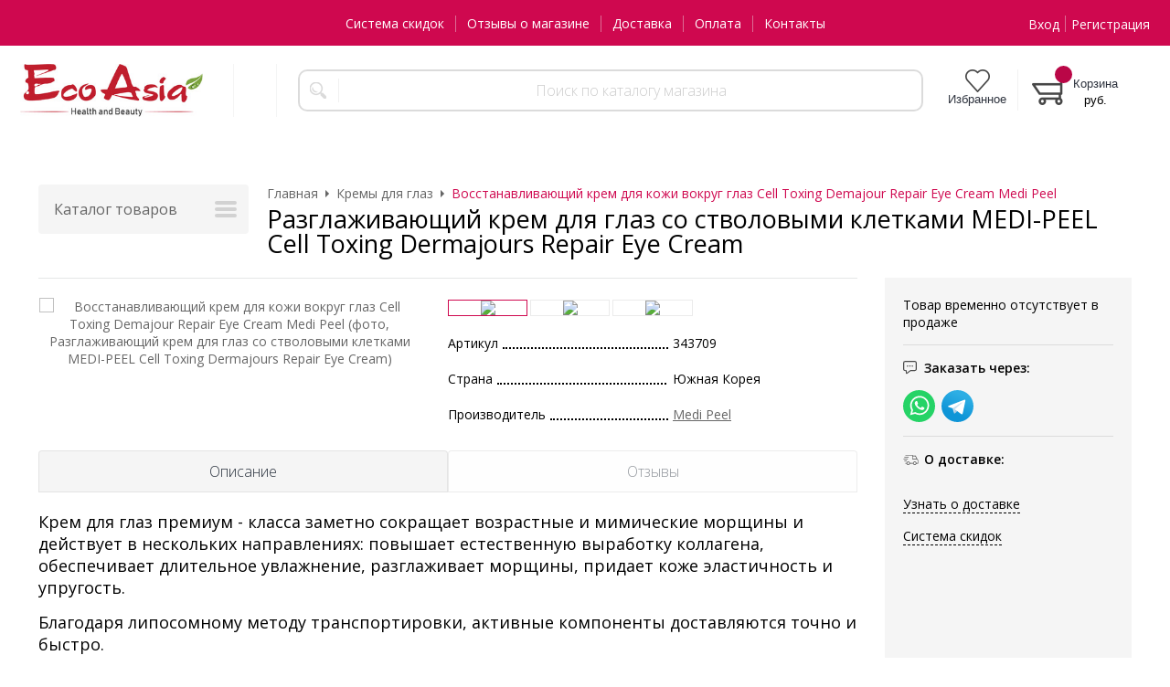

--- FILE ---
content_type: text/html; charset=WINDOWS-1251
request_url: https://www.ecoasia.ru/kosmetika-korei/dlya-kozhi-vokrug-glaz/vosstanavlivayuschiy-krem-dlya-kozhi-vokrug-glaz-cell-toxing-demajour-repair-eye-cream-3941/
body_size: 11626
content:
<!DOCTYPE html><html lang="ru" class=""><head><link rel="icon" href="/param_upload/favicon3671.ico" type="image/x-icon"><link rel="shortcut icon" href="/param_upload/favicon3671.ico" type="image/x-icon"><title>Восстанавливающий крем для кожи вокруг глаз MEDI-PEEL Cell Toxing Dermajours Repair Eye Cream</title><meta name="keywords" content=""><meta name="Description" content="Крем для глаз премиум - класса заметно сокращает возрастные и мимические морщины и действует в нескольких направлениях: повышает естественную выработку коллагена, обеспечивает длительное увлажнение, разглаживает морщины, придает коже эластичность и упругость."><meta property="og:title" content="Восстанавливающий крем для кожи вокруг глаз Cell Toxing Demajour Repair Eye Cream"><meta property="og:type" content="website"><meta property="og:description" content="2 700. Корейская косметика Medi Peel. 100% оригинал. Быстрая доставка по Москве и России. Оплата при получении."><meta property="og:url" content="https://www.ecoasia.ru/kosmetika-korei/dlya-kozhi-vokrug-glaz/vosstanavlivayuschiy-krem-dlya-kozhi-vokrug-glaz-cell-toxing-demajour-repair-eye-cream-3941/"><meta property="og:image" content="https://www.ecoasia.ru/upload/goods_pic_big/3941.jpg"><meta charset="windows-1251"><meta name="robots" content="index,follow"><link href="//static.itmatrix.ru/gift/themes/v12.07/formula/layout/css/layout.css?20260114173221" rel="stylesheet" type="text/css"><meta name="viewport" content="width=device-width, initial-scale=1, user-scalable=no"><link href="//static.itmatrix.ru/gift/themes/v12.07/formula/layout/css/layout_mobile.css?20260114173221" rel="stylesheet" type="text/css"><link href="/css/colors.css" rel="stylesheet" type="text/css"><link href="/css/custom.css?20260114173221" rel="stylesheet" type="text/css"><noscript><link href="//static.itmatrix.ru/gift/themes/v12.01/techno/css/noscript.css?20260114173221" rel="stylesheet" type="text/css"></noscript><script src="//static.itmatrix.ru/gift/themes/v12.07/js/app.js?20260114173221" charset="UTF-8"></script><meta name="wot-verification" content="97a50f0d5c828f1aaa7f"><meta name="google-site-verification" content="fAqjGTS9AHNcVjMUFalH_Hn3DsVYvMlIGiAgijBVwe8"> <script async src="https://www.googletagmanager.com/gtag/js?id=UA-59698429-1"></script><script type='text/javascript'>  
window.dataLayer = window.dataLayer || [];
  function gtag(){dataLayer.push(arguments);}
  gtag('js', new Date());
  gtag('config', 'UA-59698429-1');

<!-- Yandex.Metrika counter -->
<script type="text/javascript" >
   (function(m,e,t,r,i,k,a){m[i]=m[i]||function(){(m[i].a=m[i].a||[]).push(arguments)};
   m[i].l=1*new Date();k=e.createElement(t),a=e.getElementsByTagName(t)[0],k.async=1,k.src=r,a.parentNode.insertBefore(k,a)})
   (window, document, "script", "https://mc.yandex.ru/metrika/tag.js", "ym");

   ym(28717276, "init", {
        clickmap:true,
        trackLinks:true,
        accurateTrackBounce:true,
        ecommerce:"dataLayer"
   });
</script><noscript><div><img src="https://mc.yandex.ru/watch/28717276" style="position:absolute; left:-9999px;" alt=""></div></noscript> <script> (function(i,s,o,g,r,a,m){i['GoogleAnalyticsObject']=r;i[r]=i[r]||function(){
 (i[r].q=i[r].q||[]).push(arguments)},i[r].l=1*new Date();a=s.createElement(o),
 m=s.getElementsByTagName(o)[0];a.async=1;a.src=g;m.parentNode.insertBefore(a,m)
 })(window,document,'script','//www.google-analytics.com/analytics.js','ga');
 ga('create', 'UA-61346422-1', 'auto');
 ga('send', 'pageview');
 ga('require', 'ecommerce'); // Load the ecommerce plug-in.
 var _S2UGA = new S2UGA();
</script><script>
$( document ).ready(function() {S2UYaMetrica.prototype.init( undefined, 28717276 );});</script> <script>
!function(f,b,e,v,n,t,s){if(f.fbq)return;n=f.fbq=function(){n.callMethod?
n.callMethod.apply(n,arguments):n.queue.push(arguments)};if(!f._fbq)f._fbq=n;
n.push=n;n.loaded=!0;n.version='2.0';n.queue=[];t=b.createElement(e);t.async=!0;
t.src=v;s=b.getElementsByTagName(e)[0];s.parentNode.insertBefore(t,s)}(window,
document,'script','https://connect.facebook.net/en_US/fbevents.js');
// Insert Your Facebook Pixel ID below.
fbq('init', '1570661829901335');
fbq('track', 'PageView');
</script> <script>
var S2UOnLoadData; var S2UNewOnloadAction = true;$(document).ready(function() {$.ajax({type: "POST", url: "/cgi-bin/request.pl", data: {package: 'S2U::Frame::FO::UserDataTracker', event: 'ajax_onload_action', v: 2 },
dataType: "json", success: function(res) {S2UOnLoadData = res.data; _S2UCart.updateCartInfoOnLoad();var user = S2UOnLoadData.user_info || { authorized: 0 };if (user.authorized) {$('.header-cap-enter-text').html(user.name);$('.header-cap-toolbar__register').hide();$('.header-cap-toolbar__personal .header-cap-toolbar__divider').hide();}
}});});</script><script>
if (window.S2UCatalogGrid) {
 window.S2UCatalogGrid=function(){this.Init=function(){};};
 window.S2UGridSettings=function(){};
}
</script></head><body class="formula mobile_layout"><div style="position:absolute;clip:rect(0,0,0,0)"><svg version="1.1" xmlns="http://www.w3.org/2000/svg" xmlns:xlink="http://www.w3.org/1999/xlink"><symbol id="svg-icon-location" viewbox="0 0 92 92"><path d="M68.4,7.9C62.7,2.8,54.7,0,46,0S29.3,2.8,23.6,7.9C16.6,14.1,13,23.4,13,35c0,25.1,28.9,54.6,30.2,55.8 c0.8,0.8,1.8,1.2,2.8,1.2s2.1-0.4,2.8-1.2C50.1,89.6,79,60.1,79,35C79,23.4,75.4,14.1,68.4,7.9z M46,82.1c-2.7-3-7-8-11.2-14 C25.8,55.3,21,43.9,21,35c0-25,19.1-27,25-27c23.2,0,25,20.7,25,27C71,52.6,53.1,74.3,46,82.1z M46,17.3c-8.8,0-15.9,7.3-15.9,16.2 S37.2,49.6,46,49.6c8.8,0,15.9-7.3,15.9-16.2S54.8,17.3,46,17.3z M46,42.6c-4.9,0-8.9-4.1-8.9-9.2s4-9.2,8.9-9.2 c4.9,0,8.9,4.1,8.9,9.2S50.9,42.6,46,42.6z"></path></symbol><symbol id="svg-icon-zoom" viewbox="0 0 24 24"><path fill="transparent" stroke="currentColor" stroke-width="2" fill-rule="evenodd" d="M10 1a9 9 0 1 1-9 9 9 9 0 0 1 9-9zm13 22l-7-7"></path></symbol><symbol id="svg-icon-cross" viewbox="0 0 92 92"><path d="M70.7 64.3c1.8 1.8 1.8 4.6 0 6.4-.9.9-2 1.3-3.2 1.3-1.2 0-2.3-.4-3.2-1.3L46 52.4 27.7 70.7c-.9.9-2 1.3-3.2 1.3s-2.3-.4-3.2-1.3c-1.8-1.8-1.8-4.6 0-6.4L39.6 46 21.3 27.7c-1.8-1.8-1.8-4.6 0-6.4 1.8-1.8 4.6-1.8 6.4 0L46 39.6l18.3-18.3c1.8-1.8 4.6-1.8 6.4 0 1.8 1.8 1.8 4.6 0 6.4L52.4 46l18.3 18.3z"></path></symbol></svg></div><div class="aside-mobile-menu"><form action="/cgi-bin/dsp.pl" method="get"><div class="search__holder"><input class="search__input search__input-tips" name="search_string" placeholder="Поиск"><input class="search__submit" type="submit" value="Найти"></div><input type="hidden" value="search" name="event"><input type="hidden" value="search" name="cl"></form><ul class="catalog-menu catalog-menu_type_mobile catalog-menu_settings_position"></ul><ul class="catalog-menu articles"></ul><ul class="cap__menu"></ul><div class="aside-mobile-menu-personal"><a class="aside-mobile-menu-personal-link" href="/cgi-bin/dsp.pl?cl=register&amp;event=edit_form"><span>Личный кабинет</span></a></div></div><style> .formula .aside-mobile-menu .catalog-menu.articles {
 margin-top: -12px;
 }
</style><div class="wrapper"> <script type='text/javascript'>
(function(){ var widget_id = 'W7a2SXPB1U';var d=document;var w=window;function l(){
var s = document.createElement('script'); s.type = 'text/javascript'; s.async = true; s.src = '//code.jivosite.com/script/widget/'+widget_id; var ss = document.getElementsByTagName('script')[0]; ss.parentNode.insertBefore(s, ss);}if(d.readyState=='complete'){l();}else{if(w.attachEvent){w.attachEvent('onload',l);}else{w.addEventListener('load',l,false);}}})();</script> <header class="header js-header"><div class="header-cap"><div class="burger"><input type="checkbox" id="toggle-menu"><label for="toggle-menu"><span class="menu-icon"></span></label></div><div class="mobile-side"><ul class="toolbar"><li class="toolbar__item toolbar__favorite"><a class="toolbar__link toolbar__link--favorite" href="/cgi-bin/dsp.pl?cl=Frame::FO::Favorite&amp;event=show_favorite" title="Избранное"><span class="toolbar__title">Избранное</span><span class="toolbar__counter"></span></a></li><li class="toolbar__item toolbar__basket"><div class="basket"><a class="toolbar__link toolbar__link--basket" href="/cgi-bin/dsp.pl?cl=order&amp;event=show_basket"><div class="basket__counter"><span class="toolbar__title">Корзина</span> <span class="toolbar__counter toolbar__counter--basket basket__count">&nbsp;&nbsp;</span></div><div class="toolbar__price basket__price"><span class="basket__summ">&nbsp;&nbsp;</span> руб.</div></a></div></li></ul></div><div class="header-cap__inner container"><div class="header-cap__col header-cap__col--city"><div class="header-city hide"><span class="header-city__label">Ваш город:</span><span class="header-city__current change-current-city-kladr current-city-title"></span></div></div><div class="header-cap__col header-cap__col--menu"><ul class="header-cap__menu collapse js-menu-collapse js-cap-menu-collapse"><li class="menu__item"><a class="menu__link" href="/articles/sistema-skidok/">Система скидок</a></li><li class="menu__item"><a class="menu__link" href="https://market.yandex.ru/shop/278753/reviews">Отзывы о магазине</a></li><li class="menu__item"><a class="menu__link" href="/articles/dostavka-i-oplata/">Доставка</a></li><li class="menu__item"><a class="menu__link" href="/articles/oplata/">Оплата</a></li><li class="menu__item"><a class="menu__link" href="/articles/kontakty/">Контакты</a></li><li class="menu__item menu__item--other hidden js-menu-collapse-other"><a class="menu__link">...</a></li></ul></div><div class="header-cap__col header-cap__col--toolbar"><ul class="header-cap-toolbar"><li class="header-cap-toolbar__personal"><a class="header-cap-toolbar__link" href="/cgi-bin/dsp.pl?cl=register&amp;event=edit_form"><span class="header-cap-enter-text">Вход</span></a>&nbsp;<span class="header-cap-toolbar__divider"></span>&nbsp;<a class="header-cap-toolbar__link header-cap-toolbar__register" href="/cgi-bin/dsp.pl?cl=register&amp;event=reg_form"><span>Регистрация</span></a></li></ul></div></div></div><div class="header-body"><div class="header__bg"></div><div class="header-body__inner container"><div class="header-body__col header-body__col--logo"><div class="header-logo"><a class="header-logo__logo logo logo_settings_position" href="/"><img src="/images/logo.jpg" alt="Интернет-магазин корейской косметики EcoAsia.ru - Health and Beauty"></a><div class="header-logo__text"></div></div></div><div class="header-body__col header-body__col--contacts"><div class="header-contacts"></div></div><div class="header-body__col header-body__col--search"><div class="header-search"><div class="search"><form class="search__form" action="/cgi-bin/dsp.pl" method="get"><div class="search__holder"><input class="search__input search__input-tips" name="search_string" placeholder="Поиск по каталогу магазина"><input class="search__submit" type="submit" value="Найти"></div><input type="hidden" value="search" name="event"><input type="hidden" value="search" name="cl"></form></div></div></div><div class="header-body__col header-body__col--toolbar"><ul class="toolbar"><li class="toolbar__item toolbar__favorite"><a class="toolbar__link toolbar__link--favorite" href="/cgi-bin/dsp.pl?cl=Frame::FO::Favorite&amp;event=show_favorite" title="Избранное"><span class="toolbar__title">Избранное</span><span class="toolbar__counter"></span></a></li><li class="toolbar__item toolbar__basket"><div class="basket"><a class="toolbar__link toolbar__link--basket" href="/cgi-bin/dsp.pl?cl=order&amp;event=show_basket"><div class="basket__counter"><span class="toolbar__title">Корзина</span> <span class="toolbar__counter toolbar__counter--basket basket__count">&nbsp;&nbsp;</span></div><div class="toolbar__price basket__price"><span class="basket__summ">&nbsp;&nbsp;</span> руб.</div></a></div></li></ul></div></div></div></header><div class="fly-head js-fly-head"><div class="container"><div class="fly-head__inner"><div class="fly-head__search-row"><div class="fly-head__search"><div class="search"><form class="search__form" action="/cgi-bin/dsp.pl" method="get"><div class="search__holder"><input class="search__input search__input-tips" name="search_string" placeholder="Поиск по каталогу магазина"><input class="search__submit" type="submit" value="Найти"></div><input type="hidden" value="search" name="event"><input type="hidden" value="search" name="cl"></form></div></div><div class="fly-head__search-close js-fly-head-search-toggle"><svg><use xlink:href="#svg-icon-cross"></use></svg></div></div><div class="fly-head__row"><div class="fly-head__logo"><a href="/"><img src="/images/logo.jpg" alt="Интернет-магазин корейской косметики EcoAsia.ru - Health and Beauty"></a></div><div class="fly-head__contacts"><a href="/articles/kontakty/"><svg><use xlink:href="#svg-icon-location"></use></svg></a></div><div class="fly-head__search-open js-fly-head-search-toggle"><svg><use xlink:href="#svg-icon-zoom"></use></svg></div></div></div></div></div><script> // перенести в скрипты фильтра
 $(document).on('click', '.filter__caption', function() {
 $(this).toggleClass('collapsed');
 });
</script><div class="content-block content-block--goods-page"><div class="content-block__inner"><input type="checkbox" class="goods-left-menu-toggle" id="goods-left-menu-toggle"><div class="content-aside-block layout_type_aside"><div class="aside-catalog-menu"><div class="toggle toggle_settings_position left_catalog_toggle active" id="left_catalog_toggle"><div class="toggle__trigger">Категории</div><div class="toggle__content"><ul class="catalog-menu catalog-menu_type_aside catalog-menu_settings_position  "><li class="catalog-menu__item level1 "><a class="catalog-menu__link" href="/aksessuary/">Аксессуары</a></li><li class="catalog-menu__item level1 "><a class="catalog-menu__link" href="/akcii/">Акции</a></li><li class="catalog-menu__item level1 "><a class="catalog-menu__link" href="/biodobavki-i-vitaminy/">Биодобавки и витамины</a></li><li class="catalog-menu__item level1 "><a class="catalog-menu__link" href="/brendy-kosmetiki/">Бренды косметики</a></li><li class="catalog-menu__item level1 "><a class="catalog-menu__link" href="/kosmetika-korei/bytovaya-himiya/">Бытовая химия</a></li><li class="catalog-menu__item level1 "><a class="catalog-menu__link" href="/dekorativnaya-kosmetika/">Декоративная косметика</a></li><li class="catalog-menu__item level1 "><a class="catalog-menu__link" href="/dlya-muzhchin/">Для мужчин</a></li><li class="catalog-menu__item level1 catalog-menu__item_current-parent"><a class="catalog-menu__link catalog-menu__sub-item__current-link" href="/kosmetika-korei/dlya-kozhi-vokrug-glaz/">Кремы для глаз</a></li><li class="catalog-menu__item level1 "><a class="catalog-menu__link" href="/kosmetika-korei/krema/">Кремы для лица</a></li><li class="catalog-menu__item level1 "><a class="catalog-menu__link" href="/koreyskiy-zhenshen/">Корейский женьшень</a></li><li class="catalog-menu__item level1 "><a class="catalog-menu__link" href="/kosmeticheskie-pribory/">Косметические приборы</a></li><li class="catalog-menu__item level1 "><a class="catalog-menu__link" href="/maski-dlya-lica/">Маски для лица</a></li><li class="catalog-menu__item level1 "><a class="catalog-menu__link" href="/nabory-podarochnye/">Наборы подарочные</a></li><li class="catalog-menu__item level1 "><a class="catalog-menu__link" href="/novinki/">Новинки</a></li><li class="catalog-menu__item level1 "><a class="catalog-menu__link" href="/ochischayuschie-sredstva/">Очищающие средства</a></li><li class="catalog-menu__item level1 "><a class="catalog-menu__link" href="/patchi-dlya-glaz/">Патчи для глаз</a></li><li class="catalog-menu__item level1 "><a class="catalog-menu__link" href="/solncezaschitnye-sredstva/">Солнцезащитные средства</a></li><li class="catalog-menu__item level1 "><a class="catalog-menu__link" href="/sredstva-dlya-snyatiya-makiyazha/">Средства для снятия макияжа</a></li><li class="catalog-menu__item level1 "><a class="catalog-menu__link" href="/syvorotki/">Сыворотки, эссенции</a></li><li class="catalog-menu__item level1 "><a class="catalog-menu__link" href="/tovary-dlya-detey/">Товары для детей</a></li><li class="catalog-menu__item level1 "><a class="catalog-menu__link" href="/tovary-dlya-doma/">Товары для дома</a></li><li class="catalog-menu__item level1 "><a class="catalog-menu__link" href="/toniki/">Тоники / тонеры</a></li><li class="catalog-menu__item level1 "><a class="catalog-menu__link" href="/uhod-za-volosami/">Уход за волосами</a></li><li class="catalog-menu__item level1 "><a class="catalog-menu__link" href="/uhod-za-gubami/">Уход за губами</a></li><li class="catalog-menu__item level1 "><a class="catalog-menu__link" href="/uhod-za-kozhey-nog/">Уход за кожей ног</a></li><li class="catalog-menu__item level1 "><a class="catalog-menu__link" href="/uhod-za-kozhey-ruk/">Уход за кожей рук</a></li><li class="catalog-menu__item level1 "><a class="catalog-menu__link" href="/kosmetika-korei/uhod-za-polostyu-rta/">Уход за полостью рта</a></li><li class="catalog-menu__item level1 "><a class="catalog-menu__link" href="/uhod-za-problemnoy-kozhey/">Уход за проблемной кожей</a></li><li class="catalog-menu__item level1 "><a class="catalog-menu__link" href="/uhod-za-telom/">Уход за телом</a></li><li class="catalog-menu__item level1 "><a class="catalog-menu__link" href="/filtry-dlya-vody/">Фильтры для воды</a></li><li class="catalog-menu__item level1 "><a class="catalog-menu__link" href="/hity-prodazh/">Хиты продаж 2025</a></li><li class="catalog-menu__item level1 "><a class="catalog-menu__link" href="/emulsii-i-losony/">Эмульсии и лосьоны</a></li><li class="catalog-menu__item level1 "><a class="catalog-menu__link" href="/premium/">PREMIUM</a></li></ul></div></div><div class="toggle toggle_settings_position left_filter_toggle active"><div class="toggle__trigger">Фильтр</div><div class="toggle__content"><div class="filter"><form name="frm_filter" id="frm_filter" action="/kosmetika-korei/dlya-kozhi-vokrug-glaz/" method="get"><div  class="filter__group filter__group_number" data-attr-name = "min_price" data-min-value = "370" data-max-value = "11870" data-current-min-value = "370" data-current-max-value = "11870"><div class="filter__caption"> Цена, руб.: </div><div class="filter-item__content"><div class="filter__price"><input class="filter__range" name="min_price_from" type="text" id="min_price_from" value="370"><div class="filter__divider">&mdash;</div><input class="filter__range" name="min_price_to" type="text" id="min_price_to" value="11870"></div><div class="filter__slider" id="min_price_slider"></div><input type="hidden" name="min_price_changed" id="min_price_changed" value=""></div></div><div class="filter__group filter__group-fabric_id"><div class="filter__caption"><span>Бренд:</span></div><div class="filter-item__content"><ul class="filter__list_visible"><li class="filter__item"><label class="filter__label"><input class="filter__checkbox filter__activatecheck" type="checkbox" name="fabric_id_222" value="1"><span class="filter__title">Ayoume</span></label></li><li class="filter__item"><label class="filter__label"><input class="filter__checkbox filter__activatecheck" type="checkbox" name="fabric_id_270" value="1"><span class="filter__title">Bueno</span></label></li><li class="filter__item"><label class="filter__label"><input class="filter__checkbox filter__activatecheck" type="checkbox" name="fabric_id_200" value="1"><span class="filter__title">CARENEL</span></label></li><li class="filter__item"><label class="filter__label"><input class="filter__checkbox filter__activatecheck" type="checkbox" name="fabric_id_272" value="1"><span class="filter__title">Celimax</span></label></li><li class="filter__item"><label class="filter__label"><input class="filter__checkbox filter__activatecheck" type="checkbox" name="fabric_id_166" value="1"><span class="filter__title">Ciracle</span></label></li><li class="filter__item"><label class="filter__label"><input class="filter__checkbox filter__activatecheck" type="checkbox" name="fabric_id_261" value="1"><span class="filter__title">Dr.Cellio</span></label></li><li class="filter__item"><label class="filter__label"><input class="filter__checkbox filter__activatecheck" type="checkbox" name="fabric_id_273" value="1"><span class="filter__title">Dr.Melaxin</span></label></li><li class="filter__item"><label class="filter__label"><input class="filter__checkbox filter__activatecheck" type="checkbox" name="fabric_id_211" value="1"><span class="filter__title">Elizavecca</span></label></li><li class="filter__item"><label class="filter__label"><input class="filter__checkbox filter__activatecheck" type="checkbox" name="fabric_id_225" value="1"><span class="filter__title">Enough</span></label></li><li class="filter__item"><label class="filter__label"><input class="filter__checkbox filter__activatecheck" type="checkbox" name="fabric_id_223" value="1"><span class="filter__title">Eyenlip</span></label></li><li class="filter__item"><label class="filter__label"><input class="filter__checkbox filter__activatecheck" type="checkbox" name="fabric_id_195" value="1"><span class="filter__title">FarmStay</span></label></li><li class="filter__item"><label class="filter__label"><input class="filter__checkbox filter__activatecheck" type="checkbox" name="fabric_id_190" value="1"><span class="filter__title">Jigott</span></label></li><li class="filter__item"><label class="filter__label"><input class="filter__checkbox filter__activatecheck" type="checkbox" name="fabric_id_221" value="1"><span class="filter__title">L.Sanic</span></label></li><li class="filter__item"><label class="filter__label"><input class="filter__checkbox filter__activatecheck" type="checkbox" name="fabric_id_275" value="1"><span class="filter__title">MIXSOON</span></label></li><li class="filter__item"><label class="filter__label"><input class="filter__checkbox filter__activatecheck" type="checkbox" name="fabric_id_266" value="1"><span class="filter__title">NACIFIC</span></label></li><li class="filter__item"><label class="filter__label"><input class="filter__checkbox filter__activatecheck" type="checkbox" name="fabric_id_244" value="1"><span class="filter__title">Purito</span></label></li><li class="filter__item"><label class="filter__label"><input class="filter__checkbox filter__activatecheck" type="checkbox" name="fabric_id_227" value="1"><span class="filter__title">Secret Skin</span></label></li><li class="filter__item"><label class="filter__label"><input class="filter__checkbox filter__activatecheck" type="checkbox" name="fabric_id_212" value="1"><span class="filter__title">The Saem</span></label></li><li class="filter__item"><label class="filter__label"><input class="filter__checkbox filter__activatecheck" type="checkbox" name="fabric_id_184" value="1"><span class="filter__title">The Skin House</span></label></li><li class="filter__item"><label class="filter__label"><input class="filter__checkbox filter__activatecheck" type="checkbox" name="fabric_id_186" value="1"><span class="filter__title">Welcos</span></label></li></ul></div></div><div class="filter__resultinfo">Найдено товаров: <span>X</span>. <a href="#">Посмотреть</a></div><input type="hidden" name="catalog_id" value="330"><input type="hidden" name="fabric_id" value="0"><input type="hidden" name="wobbler" value=""><input type="hidden" name="search_string" value=""><input type="hidden" name="tag_id" value="0"><input type="hidden" name="catalog_filter" value="1"><input type="submit" class="filter__show-result btn-color-conversion" value="Показать товары"><a class="filter__reset" href="/kosmetika-korei/dlya-kozhi-vokrug-glaz/">Сбросить фильтр</a></form></div></div></div></div><div class="left__inner-block left__inner-block_articles"> <div class="articles articles_settings_position"><div class="articles__title"><div class="articles__title__caption">Уголок покупателя</div></div></div></div></div><div class="goods_page goods_page--left"><div class="main-content"><div class="main-content__inner"><label for="goods-left-menu-toggle" class="goods-left-menu-btn"><span>Каталог товаров</span><i></i></label><ul class="breadcrumbs" itemscope="" itemtype="http://schema.org/BreadcrumbList"><li class="breadcrumbs__item" itemscope="" itemprop="itemListElement" itemtype="http://schema.org/ListItem"><a class="breadcrumbs__link" itemprop="item" href="/"><span itemprop="name">Главная</span></a><meta itemprop="position" content="1"></li><li class="breadcrumbs__item" itemscope="" itemprop="itemListElement" itemtype="http://schema.org/ListItem"><a class="breadcrumbs__link" itemprop="item" href="/kosmetika-korei/dlya-kozhi-vokrug-glaz/"><span itemprop="name">Кремы для глаз</span></a><meta itemprop="position" content="2"></li><li class="breadcrumbs__item"><span itemprop="name">Восстанавливающий крем для кожи вокруг глаз Cell Toxing Demajour Repair Eye Cream Medi Peel</span><meta itemprop="position" content="3"></li></ul><div itemscope itemtype="http://schema.org/Product" class="product"><div class="product__top"><h1 class="layout__caption layout__caption_settings_position layout__caption_type_catalog-item" itemprop="name">Разглаживающий крем для глаз со стволовыми клетками MEDI-PEEL Cell Toxing Dermajours Repair Eye Cream</h1></div><div class="product__main"><div class="product__gallery"><input type="hidden" name="zoom_goods_pic" value=""><div class="gallery"><div class="gallery-wrapper"><div id="carousel" class="carousel"><a id="main_photo"><img src="https://www.ecoasia.ru/upload/goods_pic_big/3941.jpg?20241127204333" alt="Восстанавливающий крем для кожи вокруг глаз Cell Toxing Demajour Repair Eye Cream Medi Peel (фото, Разглаживающий крем для глаз со стволовыми клетками MEDI-PEEL Cell Toxing Dermajours Repair Eye Cream)" title="Восстанавливающий крем для кожи вокруг глаз Cell Toxing Demajour Repair Eye Cream Medi Peel (Разглаживающий крем для глаз со стволовыми клетками MEDI-PEEL Cell Toxing Dermajours Repair Eye Cream)"   class="goods_item_big_pic" itemprop="image"></a><a id="photo3148"><img src="https://www.ecoasia.ru/upload/goods_att_big/3148.jpg?20241127204333" alt="Восстанавливающий крем для кожи вокруг глаз Cell Toxing Demajour Repair Eye Cream Medi Peel (фото, MEDI-PEEL Cell Toxing Dermajours Repair Eye Cream)" title="Восстанавливающий крем для кожи вокруг глаз Cell Toxing Demajour Repair Eye Cream Medi Peel (MEDI-PEEL Cell Toxing Dermajours Repair Eye Cream)"   class="goods_item_big_pic"></a><a id="photo3149"><img src="https://www.ecoasia.ru/upload/goods_att_big/3149.jpg?20241127204333" alt="Восстанавливающий крем для кожи вокруг глаз Cell Toxing Demajour Repair Eye Cream Medi Peel (фото, Разглаживающий крем для глаз со стволовыми клетками медипил)" title="Восстанавливающий крем для кожи вокруг глаз Cell Toxing Demajour Repair Eye Cream Medi Peel (Разглаживающий крем для глаз со стволовыми клетками медипил)"   class="goods_item_big_pic"></a></div></div></div></div><div class="product__right js-product-right-col"><div class="product-aside"><div class="product-buy__inner"><div class="buy__no_order_label">Товар временно отсутствует в продаже</div></div><div class="goods-aside-block goods-aside-block--messengers"><div class="goods-aside-block__title"><i class="icon i-messengers-sm"></i><span>Заказать через:</span></div><div class="goods-aside-block__icons"><a href="https://wa.me/79629567700?text=Р—РґСЂР°РІСЃС‚РІСѓР№С‚Рµ! РњРµРЅСЏ РёРЅС‚РµСЂРµСЃСѓРµС‚ С‚РѕРІР°СЂ - Р’РѕСЃСЃС‚Р°РЅР°РІР»РёРІР°СЋС‰РёР№ РєСЂРµРј РґР»СЏ РєРѕР¶Рё РІРѕРєСЂСѓРі РіР»Р°Р· Cell Toxing Demajour Repair Eye Cream https://www.ecoasia.ru/kosmetika-korei/dlya-kozhi-vokrug-glaz/vosstanavlivayuschiy-krem-dlya-kozhi-vokrug-glaz-cell-toxing-demajour-repair-eye-cream-3941/" target="_blank"><img src="http://static.itmatrix.ru/gift/themes/v12.07/common/i/whatsapp.svg"></a><a href="https://t.me/ecoasia" target="_blank"><img src="http://static.itmatrix.ru/gift/themes/v12.07/common/i/telegram.svg"></a></div></div><div class="goods-aside-block goods-aside-block--delivery"><div class="goods-aside-block__title"><i class="icon i-delivery-sm"></i><span>О доставке:</span></div><div class="goods-aside-block__text"><div class="shipping__icon"></div><div class="shipping__more"><a href="/articles/dostavka-i-oplata/" target="_blank" rel="noopener">Узнать о доставке</a></div><div class="shipping__more"><span><a href="https://www.ecoasia.ru/articles/sistema-skidok/" target="_blank" rel="noopener">Система скидок</a></span></div></div></div></div></div><div class="product__sdesc"><div class="thumbs-wrapper thumbs-wrapper--inline"><div class="thumbs thumbs--inline" id="thumbs"><a href="#main_photo" class="gallery_pricelist selected" data-item-count='1' style="width:calc(20% - 3px)"><img src="https://www.ecoasia.ru/upload/goods_pic_icon/3941.jpg?20241127204333" alt="Разглаживающий крем для глаз со стволовыми клетками MEDI-PEEL Cell Toxing Dermajours Repair Eye Cream" title="Разглаживающий крем для глаз со стволовыми клетками MEDI-PEEL Cell Toxing Dermajours Repair Eye Cream"></a><a href="#photo3148" class="gallery_pricelist" data-item-count='2' style="width:calc(20% - 3px)"><img src="https://www.ecoasia.ru/upload/goods_att_icon/3148.jpg?20241127204333" alt="MEDI-PEEL Cell Toxing Dermajours Repair Eye Cream" title="MEDI-PEEL Cell Toxing Dermajours Repair Eye Cream"></a><a href="#photo3149" class="gallery_pricelist" data-item-count='3' style="width:calc(20% - 3px)"><img src="https://www.ecoasia.ru/upload/goods_att_icon/3149.jpg?20241127204333" alt="Разглаживающий крем для глаз со стволовыми клетками медипил" title="Разглаживающий крем для глаз со стволовыми клетками медипил"></a></div></div><div class="product-sdesc"></div><table class="features__table" style="margin-top: 20px;"><tr><td class="attr_title form__attr-label-articul">Артикул </td><td class="attr_value form__attr-articul">343709 </td></tr><tr><td class="attr_title">Страна</td><td class="attr_value">Южная Корея </td></tr><tr><td class="attr_title">Производитель</td><td class="attr_value"><a href="/fabric/medi-peel-264/" target="_blank"><span itemprop="brand" itemtype="https://schema.org/Brand" itemscope><meta itemprop="name" content="Medi Peel">Medi Peel</span> </a> </td></tr></table></div><div class="product__desc"><div class="product-desc"><div class="product-tabs"><input type="radio" class="product-tabs__toggle" name="product-tabs" id="product-tabs-toggle-annotation" checked><input type="radio" class="product-tabs__toggle" name="product-tabs" id="product-tabs-toggle-reviews"><ul class="product-tabs__captions"><li><label for="product-tabs-toggle-annotation"><span>Описание</span></label></li><li><label for="product-tabs-toggle-reviews"><span>Отзывы</span></label></li></ul><div class="product-tabs__list"><div class="product-tabs__item"><div class="annotation annotation_settings_position"><div class="annotation__caption product-desc__title ">Описание</div><div itemprop="description"><p><span style="font-size: 18px; color: #000000;">Крем для глаз премиум - класса заметно сокращает возрастные и мимические морщины и действует в нескольких направлениях: повышает естественную выработку коллагена, обеспечивает длительное увлажнение, разглаживает морщины, придает коже эластичность и упругость.</span></p><p><span style="font-size: 18px; color: #000000;">Благодаря липосомному методу транспортировки, активные компоненты доставляются точно и быстро.</span></p><p><span style="font-size: 18px; color: #000000;"><strong>Основные действующие компоненты:</strong></span></p><p><span style="font-size: 18px; color: #000000;">Растительные стволовые клетки Альпийского Эдельвейса (Leontopodium Alpinum Callus Culture Extract) - регенерация и антиоксидантное действие.</span></p><p><span style="font-size: 18px; color: #000000;">Комплекс из 9 пептидов - повышает тургор и плотность кожи лица, подтягивая и укрепляя овал лица. Предупреждает появление мимических морщин и уменьшает их проявление.</span></p><p><span style="font-size: 18px; color: #000000;">Масло оливы и подсолнуха (Olea Europaea (Olive) Fruit Oil, Hellanthus Annuus (Sunflower) Seed Oil) богаты витаминами А, D, Е, В - питают, смягчают, разглаживают морщины, препятствуют их образованию.</span></p><p><span style="font-size: 18px; color: #000000;"><strong>Комплекс из 5 запатентованных компонентов:</strong></span></p><p><span style="font-size: 18px; color: #000000;">SYN&reg;&#65039;-AKE (Dipeptide Diaminobutyroyl Benzylamide Diacetate) &ndash; обладает эффективным расслабляющим действием на мимические мышцы, разглаживая морщины и предотвращая появление заломов.</span></p><p><span style="font-size: 18px; color: #000000;">SYN&reg;&#65039;-COLL (Palmitoyl Tripeptide-5 ) &ndash; трипептид, который предупреждает разрушение коллагена и способствует его синтезу, благодаря этому кожа восстанавливает свою упругость и эластичность.</span></p><p><span style="font-size: 18px; color: #000000;">Oriental Beauty Fruits Newplex (экстрактов фруктов инжира, граната, гинко билоба, шелковицы) &ndash; антиоксидантный комплекс, который укрепляет иммунные функции кожи, успокаивает и способствует восстановлению эластичности.</span></p><p><span style="font-size: 18px; color: #000000;">Fresh Bud no.6&trade;&#65039; (экстракты зародышей брокколи, люцерны, пекинской капусты, пшеницы) -&ndash;растительный комплекс успокаивает и снимает раздражения. иктивизирует регенерацию клеток кожи.</span></p><p><span style="font-size: 18px; color: #000000;">Экстракт коры магнолии (Magnolia Officinalis Bark Extract) - замедляет разрушение коллагена и эластина в клетках кожи, благодаря чему сохраняет кожу упругой и эластичной. Оказывает интенсивное восстанавливающее и успокаивающее действие, нейтрализуя действие УФ излучения.</span></p><p><span style="font-size: 18px; color: #000000;"><strong>Применение:</strong> Нанесите крем на кожу вокруг глаз, мягкими, массирующими движениями.</span></p><p><span style="font-size: 18px; color: #000000;"><strong>Состав:</strong> Water, Butylene Glycol, Methylpropanediol, Glycerin, Olea Europaea (Olive) Fruit Oil, Triethylhexanoin, Cetearyl Olivate, 1,2-Hexanediol, Niacinamide, Butylene Glycol Dicaprylate/Dicaprate, Sorbitan Olivate, Cetyl Alcohol, Helianthus Annuus (Sunflower) Seed Oil, Stearic Acid, Palmitic Acid, Orbignya Oleifera Seed Oil,Simethicone, Hydroxyethyl Acrylate/Sodium Acryloyldimethyl Taurate Copolymer, Arginine, Carbomer, Sodium Polyacrylate, Trehalose, Glyceryl Glucoside, Ethylhexylglycerin, Adenosine, Sorbitan Isostearate, Disodium EDTA, Malt Extract, Panthenol, Propylene Glycol, Leontopodium Alpinum Callus Culture Extract, Glutathione, Ficus Carica (Fig) Fruit Extract, Morus Alba Fruit Extract, Punica Granatum Fruit Extract, Ginkgo Biloba Nut Extract, Dipeptide Diaminobutyroyl Benzylamide Diacetate, Triticum Vulgare (Wheat) Sprout Extract, Brassica Oleracea Italica (Broccoli) Extract, Brassica Oleracea Capitata (Cabbage) Leaf Extract, Medicago Sativa (Alfalfa) Extract, Caviar Extract, Raphanus Sativus (Radish) Seed Extract, Brassica Campestris (Rapeseed) Extract, Palmitoyl Tripeptide-5, Sodium Hyaluronate, Magnolia Officinalis Bark Extract, Polysorbate 20, Lecithin, Copper Tripeptide-1, Tripeptide-1, Palmitoyl Pentapeptide-4, Nonapeptide-1, Acetyl Octapeptide-3, Acetyl Hexapeptide-8, Hexapeptide-9, Palmitoyl Tetrapeptide-7, Palmitoyl Tripeptide-1, Fragrance.</span></p></div></div></div><div class="product-tabs__item"><div class="product-reviews__inner"><div class="reviews"><a class="anchor" id="feedback"></a><div class="reviews__caption"> Отзывы - <span class="reviews_item-name">Восстанавливающий крем для кожи вокруг глаз Cell Toxing Demajour Repair Eye Cream Medi Peel</span><a class="show-add-review btn-color-regular">Оставить отзыв</a></div><div class="show_add-review"></div><div class="reviews__item_be-first"> Будьте первым, кто оставил отзыв. </div><input type="hidden" name="goods_id" value="3941"><input type="hidden" name="goods_title" value="Восстанавливающий крем для кожи вокруг глаз Cell Toxing Demajour Repair Eye Cream Medi Peel"></div></div></div></div></div></div><script>
window.dataLayer = window.dataLayer || [];dataLayer.push({"ecommerce": {"detail": {"products": [
{"id": "3941",
"name" : "Восстанавливающий крем для кожи вокруг глаз Cell Toxing Demajour Repair Eye Cream Medi Peel",
"price": 2700.00,
"brand": "Medi Peel",
"category": "Кремы для глаз"
}]
}}});</script><script>

fbq('track', 'ViewContent', {
  content_ids: ['3941'],
  content_type: 'product',
  value: 2700.00,
  currency: 'RUB'
});
</script><div class="last_visited_goods"></div></div></div></div></div></div></div></div></div><div class="push"></div></div><div class="footer__inner"><footer class="footer-top"><div class="footer-top__inner container"><div class="footer-top__row"><div class="footer-top__col"><ul class="footer-menu"><li><a href="#" class="footer-top__link-title">Информация</a></li><li><a href="/articles/sistema-skidok/" class="footer-menu__link">Система скидок</a></li><li><a href="https://market.yandex.ru/shop/278753/reviews" class="footer-menu__link">Отзывы о магазине</a></li><li><a href="/articles/dostavka-i-oplata/" class="footer-menu__link">Доставка</a></li><li><a href="/articles/oplata/" class="footer-menu__link">Оплата</a></li><li><a href="/articles/kontakty/" class="footer-menu__link">Контакты</a></li></ul></div><div class="footer-top__col"><ul class="footer-menu footer-menu--collapse"><li class="footer-menu__item"><a class="footer-top__link-title">Каталог</a></li><li class="footer-menu__item"><a href="/aksessuary/" class="footer-menu__link">Аксессуары</a></li><li class="footer-menu__item"><a href="/akcii/" class="footer-menu__link">Акции</a></li><li class="footer-menu__item"><a href="/biodobavki-i-vitaminy/" class="footer-menu__link">Биодобавки и витамины</a></li><li class="footer-menu__item"><a href="/brendy-kosmetiki/" class="footer-menu__link">Бренды косметики</a></li><li class="footer-menu__item"><a href="/kosmetika-korei/bytovaya-himiya/" class="footer-menu__link">Бытовая химия</a></li><li class="footer-menu__item"><a href="/dekorativnaya-kosmetika/" class="footer-menu__link">Декоративная косметика</a></li><li class="footer-menu__item"><a href="/dlya-muzhchin/" class="footer-menu__link">Для мужчин</a></li><li class="footer-menu__item"><a href="/kosmetika-korei/dlya-kozhi-vokrug-glaz/" class="footer-menu__link">Кремы для глаз</a></li><li class="footer-menu__item"><a href="/kosmetika-korei/krema/" class="footer-menu__link">Кремы для лица</a></li><li class="footer-menu__item"><a href="/koreyskiy-zhenshen/" class="footer-menu__link">Корейский женьшень</a></li><li class="footer-menu__item"><a href="/kosmeticheskie-pribory/" class="footer-menu__link">Косметические приборы</a></li><li class="footer-menu__item"><a href="/maski-dlya-lica/" class="footer-menu__link">Маски для лица</a></li><li class="footer-menu__item"><a href="/nabory-podarochnye/" class="footer-menu__link">Наборы подарочные</a></li><li class="footer-menu__item"><a href="/novinki/" class="footer-menu__link">Новинки</a></li><li class="footer-menu__item"><a href="/ochischayuschie-sredstva/" class="footer-menu__link">Очищающие средства</a></li><li class="footer-menu__item"><a href="/patchi-dlya-glaz/" class="footer-menu__link">Патчи для глаз</a></li><li class="footer-menu__item"><a href="/solncezaschitnye-sredstva/" class="footer-menu__link">Солнцезащитные средства</a></li><li class="footer-menu__item"><a href="/sredstva-dlya-snyatiya-makiyazha/" class="footer-menu__link">Средства для снятия макияжа</a></li><li class="footer-menu__item"><a href="/syvorotki/" class="footer-menu__link">Сыворотки, эссенции</a></li><li class="footer-menu__item"><a href="/tovary-dlya-detey/" class="footer-menu__link">Товары для детей</a></li><li class="footer-menu__item"><a href="/tovary-dlya-doma/" class="footer-menu__link">Товары для дома</a></li><li class="footer-menu__item"><a href="/toniki/" class="footer-menu__link">Тоники / тонеры</a></li><li class="footer-menu__item"><a href="/uhod-za-volosami/" class="footer-menu__link">Уход за волосами</a></li><li class="footer-menu__item"><a href="/uhod-za-gubami/" class="footer-menu__link">Уход за губами</a></li><li class="footer-menu__item"><a href="/uhod-za-kozhey-nog/" class="footer-menu__link">Уход за кожей ног</a></li><li class="footer-menu__item"><a href="/uhod-za-kozhey-ruk/" class="footer-menu__link">Уход за кожей рук</a></li><li class="footer-menu__item"><a href="/kosmetika-korei/uhod-za-polostyu-rta/" class="footer-menu__link">Уход за полостью рта</a></li><li class="footer-menu__item"><a href="/uhod-za-problemnoy-kozhey/" class="footer-menu__link">Уход за проблемной кожей</a></li><li class="footer-menu__item"><a href="/uhod-za-telom/" class="footer-menu__link">Уход за телом</a></li><li class="footer-menu__item"><a href="/filtry-dlya-vody/" class="footer-menu__link">Фильтры для воды</a></li><li class="footer-menu__item"><a href="/hity-prodazh/" class="footer-menu__link">Хиты продаж 2025</a></li><li class="footer-menu__item"><a href="/emulsii-i-losony/" class="footer-menu__link">Эмульсии и лосьоны</a></li><li class="footer-menu__item"><a href="/premium/" class="footer-menu__link">PREMIUM</a></li><li class="footer-menu__item footer-menu__item--more"><a class="footer-menu__link footer-menu__link--more" data-text-show="Еще" data-text-hide="Свернуть" onclick="this.parentNode.parentNode.classList.toggle('footer-menu--show')"></a></li></ul></div><div class="footer-top__col"><ul class="footer-menu"><li><a class="footer-top__link-title" href="/">Главная</a></li><li><a class="footer-top__link-title" href="/articles/dogovor-oferty/">Договор оферты</a></li><li><a class="footer-top__link-title" href="/articles/garantii/">Гарантии </a></li><li><a class="footer-top__link-title" href="/articles/poleznye-stati/">Полезные статьи</a></li><li><a class="footer-top__link-title" href="/articles/politika-konfidencialnosti/">Политика конфиденциальности</a></li></ul></div></div></div></footer><footer class="footer-bottom"><div class="footer-bottom__inner"><div class="footer-bottom__copy"><div class="development development_settings_position"><span class="development__link">Shop2You</span><div class="development__holder">Создано<br>на платформе</div></div><div class="footer__counters footer__counters_settings_position"> <script>
   (function(m,e,t,r,i,k,a){m[i]=m[i]||function(){(m[i].a=m[i].a||[]).push(arguments)};
   m[i].l=1*new Date();k=e.createElement(t),a=e.getElementsByTagName(t)[0],k.async=1,k.src=r,a.parentNode.insertBefore(k,a)})
   (window, document, "script", "https://mc.yandex.ru/metrika/tag.js", "ym");

   ym(28717276, "init", {
        clickmap:true,
        trackLinks:true,
        accurateTrackBounce:true,
        ecommerce:"dataLayer"
   });
</script><noscript><div><img src="https://mc.yandex.ru/watch/28717276" style="position:absolute; left:-9999px;" alt=""></div></noscript> <script>
  (function(i,s,o,g,r,a,m){i['GoogleAnalyticsObject']=r;i[r]=i[r]||function(){
  (i[r].q=i[r].q||[]).push(arguments)},i[r].l=1*new Date();a=s.createElement(o),
  m=s.getElementsByTagName(o)[0];a.async=1;a.src=g;m.parentNode.insertBefore(a,m)
  })(window,document,'script','//www.google-analytics.com/analytics.js','ga');

  ga('create', 'UA-61346422-1', 'auto');
  ga('send', 'pageview');

</script> <script async src="https://www.googletagmanager.com/gtag/js?id=UA-59698429-1"></script><script>
  window.dataLayer = window.dataLayer || [];
  function gtag(){dataLayer.push(arguments);}
  gtag('js', new Date());

  gtag('config', 'UA-59698429-1');
</script></div><div class="footer__review"><a class="reView" data-defaulttext="Мобильная версия сайта" data-coretext="Полная версия сайта" href="/">Полная версия сайта</a></div></div></div></footer> <script type='text/javascript'>
(function(){ var widget_id = 'W7a2SXPB1U';var d=document;var w=window;function l(){
var s = document.createElement('script'); s.type = 'text/javascript'; s.async = true; s.src = '//code.jivosite.com/script/widget/'+widget_id; var ss = document.getElementsByTagName('script')[0]; ss.parentNode.insertBefore(s, ss);}if(d.readyState=='complete'){l();}else{if(w.attachEvent){w.attachEvent('onload',l);}else{w.addEventListener('load',l,false);}}})();</script> <div id="scrollup"></div><script> document.oncopy = function () {
 var bodyElement = document.body;
 var selection = getSelection();
 var href = document.location.href;
 var copyright = "<br><br>Источник: <a href='"+ href +"'>" + href + "</a>";
 var text = selection + copyright;
 var divElement = document.createElement('div');
 divElement.style.position = 'absolute';
 divElement.style.left = '-99999px';
 divElement.innerHTML = text;
 bodyElement.appendChild(divElement);
 selection.selectAllChildren(divElement);
 setTimeout(function() {
 bodyElement.removeChild(divElement);
 }, 0);
 };
</script></div></body></html>

--- FILE ---
content_type: text/css
request_url: https://www.ecoasia.ru/css/colors.css
body_size: 3397
content:
.formula{color:#666}.formula .header-cap{background:#cf084f;color:#fff}.formula .header-cap__menu .menu__link{color:#fff}.formula .header-cap__menu .menu__link:hover{color:#fff}.formula .header-cap__menu .menu__item+.menu__item::before{background-color:#ececec70}.formula .header-cap__inner{background:#cf084f}.formula .header-city__current{color:#fdd4e2}.formula .header-cap-toolbar__divider{background-color:#ececec70}.formula .header-category__inner{background:transparent}.formula .header-body .header__logo__title{color:#2e333e}.formula .header-body .header__logo__slogan{color:#2e333e}.formula .header-body .logo__text__link{color:#2e333e}.formula .header-contacts__phone{color:#000}.formula .header-contacts__phone a{color:#000}.formula .header-contacts__time{color:#000}.formula .header-body{background-color:transparent;background-position:center;background-image:none}.formula .header-body:before{background-image:none}.formula .header-body:after{background-image:none}.formula .header__bg{background-color:transparent;background-position:center;background-image:none}.formula .header__bg:before{background-image:none}.formula .header__bg:after{background-image:none}.formula .header-category{background:#f5f5f5}.formula .catalog-menu_top{background:#f5f5f5}.formula .catalog-menu_top .catalog-menu__item .catalog-menu__link{color:#2e333e}.formula .catalog-menu_top .catalog-menu__item:hover .catalog-menu__link{color:#fff;background-color:#ba0747}.formula .catalog-menu_top .catalog-menu__sub{background:#f5f5f5}.formula .catalog-menu_top .catalog-menu__sub .catalog-menu__sub-item a{color:#2e333e}.formula .catalog-menu_top .catalog-menu__sub .catalog-menu__sub-item a:hover{color:#fff;background:#cf084f}.formula .wrapper{background:transparent}.formula .content-block__inner{background:transparent}.formula .main-content{background:#fff}.formula .aside-catalog-menu .toggle{background:#f5f5f5}.formula .aside-catalog-menu .toggle .toggle__trigger{color:#2e333e}.formula .aside-catalog-menu .toggle.active{background:#f5f5f5}.formula .aside-catalog-menu .toggle.active .toggle__trigger{color:#000}.formula .aside-catalog-menu .catalog-menu__link{color:#000}.formula .aside-catalog-menu .catalog-menu__link:hover,.formula .aside-catalog-menu .catalog-menu__link.catalog-menu__sub-item__current-link{background:#cf084f;color:#fff}.formula .aside-catalog-menu .catalog-menu__sub-item a{color:#000}.formula .aside-catalog-menu .catalog-menu__sub-item a:hover,.formula .aside-catalog-menu .catalog-menu__sub-item a.catalog-menu__sub-item__current-link{background:#cf084f;color:#fff}.formula .aside-catalog-menu .aside-catalog-menu-hover .catalog-menu__sub-item a{color:#000}.formula .aside-catalog-menu .aside-catalog-menu-hover .catalog-menu__sub-item a:hover,.formula .aside-catalog-menu .aside-catalog-menu-hover .catalog-menu__sub-item a.catalog-menu__sub-item__current-link{background:#cf084f;color:#000}.formula .aside-catalog-menu .aside-catalog-menu-hover .catalog-menu__item .level2 .catalog-menu__link{color:#000}.formula .aside-catalog-menu .aside-catalog-menu-hover .catalog-menu__item .level2 .catalog-menu__link:hover{background:#cf084f;color:#000}.formula .aside-catalog-menu .open>.catalog-menu__link{background:#cf084f;color:#fff}.formula .aside-mobile-menu{background:#f5f5f5;border-right-color:#ddd}.formula .aside-mobile-menu .catalog-menu .catalog-menu__link{color:#000}.formula .aside-mobile-menu .catalog-menu .catalog-menu__link:hover,.formula .aside-mobile-menu .catalog-menu .catalog-menu__link.catalog-menu__sub-item__current-link{background:#cf084f;color:#fff}.formula .aside-mobile-menu .catalog-menu .catalog-menu__sub-item a{color:#000}.formula .aside-mobile-menu .catalog-menu .catalog-menu__sub-item a:hover,.formula .aside-mobile-menu .catalog-menu .catalog-menu__sub-item a.catalog-menu__sub-item__current-link{background:#cf084f;color:#fff}.formula .content-block--goods-page .content-aside-block,.formula .content-block--goods-page .left__inner-block,.formula .content-block--goods-page .subscription,.formula .content-block--goods-page .producers .producers__link,.formula .content-block--goods-page .producers .producers__counter{background-color:#f5f5f5}.formula a{color:#666}.formula a:hover{color:#2e333e}.formula .layout__caption{color:#2e333e}.formula .layout__caption_type_catalog-item{color:#000}.formula .left__inner-block{background:#fff}.formula .right__inner-block{background:#fff}.formula .footer-top{background:#f5f5f5}.formula .footer-top .footer-top__inner{background:#f5f5f5}.formula .footer-top .footer-top__copyright{color:#000}.formula .footer-top .footer-top__contact .contact__phone{color:#000}.formula .footer-top .footer-top__contact .contact__time{color:#000}.formula .footer-top .footer-top__menu .menu__link{color:#000}.formula .footer-bottom{background:#cf084f}.formula .footer-bottom .footer-bottom__inner{background:#cf084f}.formula .development{color:#fff}.formula .development__link{color:#fff}.formula .catalog-banners__text{color:#fff;background-color:#cf084f}.formula .catalog-banners__link:hover .catalog-banners__text{background-color:#a6063f}.formula .header-slider .owl-pagination .owl-page.active span{background:#cf084f}.formula .main-reviews .owl-controls .owl-page span{background:#cf084f}.formula .header-features__icon{fill:#cf084f}.formula .info-gallery__text{color:#fff;background-color:#cf084f}.formula .info-gallery__item:hover .info-gallery__text{background-color:#a6063f}.formula .main-map-pointer{color:#fff;background-color:#cf084f}.formula .fly-head__contacts a{color:#cf084f}.formula .fly-head__contacts a:hover{color:#cf084f}.formula .fly-head .search__submit{background:#cf084f}.formula .thumbs:not(.thumbs--inline) a.selected img,.formula .thumbs--inline a.selected{border-color:#cf084f}.formula .carousel .owl-page.active span{background:#cf084f}.formula .btn-outline{border-color:#cf084f;color:#2e333e}.formula .btn-outline:hover{background-color:#cf084f;color:#fff}.formula .text-whitewrap{color:#cf084f}.formula .unit{background:#fff;border-color:#dadada}.formula .unit .unit__title a{color:#000}.formula .unit .unit__articul{color:#000}.formula .unit .unit__price_type_new{color:#000}.formula .unit .prices-radio__price-new{color:#000}.formula .unit .unit__price_type_old__value{color:red}.formula .unit .prices-radio__price-old{color:red}.formula .unit .unit__price__discount{color:red}.formula .unit .unit__badge{background:url(//static.itmatrix.ru/gift/themes/v12.07/common/i/unit__badge.png)}.formula .unit.unit_badge_hit .unit__badge{background-position:-24px 0}.formula .unit.unit_badge_hit .unit__label{background-color:#4082d4;color:#fff}.formula .unit.unit_badge_sale .unit__badge{background-position:-48px 0}.formula .unit.unit_badge_sale .unit__label{background-color:#f13434;color:#fff}.formula .unit.unit_badge_new .unit__badge{background-position:0 0}.formula .unit.unit_badge_new .unit__label{background-color:#388219;color:#fff}.formula .main_goods__caption{color:#2e333e}.formula .main_goods__caption a{color:#2e333e}.formula .main_goods__caption a:hover{color:#2e333e}.formula .article_main h1{color:#2e333e}.formula .slider .owl-controls .owl-page span{background:#cf084f}.formula .slider .owl-controls .owl-page.active span,.formula .slider .owl-controls .owl-page:hover span{background:#2e333e}.formula .slider .slider__title{color:#2e333e}.formula .slider .slider__subtitle{color:#474747}.formula .slider .slider__content{color:#666}.formula .slider .slider__more a{background:#cf084f;color:#fff}.formula .slider .slider__more a:hover{background:#a6063f;color:#fff}.formula .breadcrumbs__item{color:#cf084f}.formula .breadcrumbs__item a.breadcrumbs__link{color:#666}.formula .breadcrumbs__item a.breadcrumbs__link:hover{color:#2e333e}.formula .banner-list__title{color:#2e333e}.formula .search__submit{background:url(//static.itmatrix.ru/gift/themes/v12.07/common/i/search.png) no-repeat 0 3px}.formula .toolbar__counter{background:#ba0747}.formula .producers .producers__caption{color:#2e333e}.formula .producers .producers__counter{background:#fff}.formula .producers .producers__link{background:#fff;color:#666}.formula .producers .producers__link:hover{color:#2e333e}.formula .producers .producers__item{background:url(//static.itmatrix.ru/gift/themes/v12.07/common/i/producers__item.png) repeat-x 0 100%}.formula .subscription{background:#F2F2F1}.formula .subscription__caption{color:#333}.formula .subscription__icon{background:url(//static.itmatrix.ru/gift/themes/v12.07/common/i/toolbar.png) no-repeat 0 -100px}.formula .side__block_subscribe .subscription__submit{background:#cf084f}.formula .side__block_subscribe .subscription__submit:hover{background:#a6063f}.formula .rest_pages .articles__title__caption{color:#2e333e}.formula .articles__title__caption{color:#2e333e}.formula .articles__title_sub{color:#2e333e}.formula .articles__descr{color:#666}.formula .article_sub .articles__more a{background:#cf084f;color:#fff}.formula .btn:hover{background-color:#a6063f;color:#fff}.formula .btn-color-conversion{background:#cf084f}.formula .btn-color-regular{color:#fff;background:#cf084f}.formula .btn-color-regular:hover{color:#fff;background:#a6063f}.formula .btn-color-conversion{color:#fff;background:#cf084f}.formula .btn-color-conversion:hover{color:#fff;background:#a6063f}.formula .btn-color-conversion[disabled]{background:#aaa;cursor:default}.formula .btn-color-regular[disabled]{background:#aaa;cursor:default}.formula .header-body__basket:before{background:url(//static.itmatrix.ru/gift/themes/v12.07/common/i/basket.png) no-repeat 0 3px}.formula .header-body__basket .basket__order a{background:#cf084f;color:#fff}.formula .header-body__basket .basket__order a:hover{background:#a6063f;color:#fff}.formula .basket__counter a{color:#2e333e}.formula .basket__price{color:#000}.formula .basket__summ{color:#000}.formula .club-card{background:#ffffef;color:#666}.formula .unit__no-free-quantity{color:red}.formula .order-registration-block{background-color:#F7F7F7}.formula .basket__additional-delivery-block{background-color:#F7F7F7}.formula .catalog-fabric{color:#666}.formula .fabric__description{color:#666}.formula .buy__label{color:#2e333e}.formula .buy__price{color:#000}.formula .buy__price-new_radio{color:#000}.formula .buy__price-old{color:#000}.formula .buy__price-old_radio__value{color:#000}.formula .buy__button{background-color:#cf084f;color:#fff}.formula .buy__button:hover{background-color:#a6063f;color:#fff}.formula .buy__button.buy__button-quick_order{background-color:#cf084f;color:#fff}.formula .buy__button.buy__button-quick_order:hover{background-color:#a6063f;color:#fff}.formula .buy__button_sendsp{background-color:#bbb;color:#fff}.formula .buy__button_sendsp:hover{background-color:#969696;color:#fff}.formula .item_price_type{color:#2e333e}.formula .multi-price-buttons__item a{background:#fff;color:#2e333e}.formula .multi-price-buttons__item a:hover{background:#f80a5f;color:#fff}.formula .multi-price-buttons__item a.selected{background:#cf084f;color:#fff}.formula .multi-price-buttons__item a.selected:hover{background:#cf084f;color:#fff}.formula .annotation__caption{color:#2e333e}.formula .item__tools-buttons{padding-bottom:10px}.formula .shipping{background-color:#f5f5f5}.formula .shipping .shipping__icon{background:url(//static.itmatrix.ru/gift/themes/v12.07/common/i/shipping__icon.png) no-repeat}.formula .shipping .shipping__caption{color:#000}.formula .shipping__more a{background:#ededed;color:#000}.formula .shipping__more a:hover{background:transparent;color:#000}.formula .order{background-color:#f5f5f5}.formula .order .order__caption{color:#2e333e}.formula .order .order__phone{color:#2e333e}.formula .order .order__more a{background:#cf084f;color:#000}.formula .order .order__more a:hover{background:transparent;color:#000}.formula .features__caption{color:#000}.formula .features__table td.attr_title{color:#000}.formula .features__table td.attr_value{color:#000}.formula .reviews{color:#000}.formula .reviews .reviews__caption{color:#000}.formula .reviews .show-add-review{background:#cf084f}.formula .reviews .add_review__block,.formula .reviews .review__success-block{background-color:#efefef}.formula .add-review__submit{background-color:#cf084f;color:#fff}.formula .add-review__submit:hover{background-color:#a6063f;color:#fff}.formula .reviews__item{background-color:#efefef}.formula .reviews__item a{color:#000}.formula .reviews__item .reviews__name{color:#000}.formula .reviews__item .reviews__text{color:#000}.formula .reviews__item .reviews__date{color:#999}.formula .add-review{background-color:#efefef}.formula .add-review__caption{color:#2e333e}.formula .pool{color:#666}.formula .pool .pool__caption{color:#2e333e}.formula .pool .pool__caption a.pool__caption_link{color:#666}.formula .pool .pool__caption a.pool__caption_link:hover{color:#2e333e}.formula .404__title__caption{color:#2e333e}.formula .pagination__list .pagination__item.pagination__item_state_current{background:#a6063f;color:#fff}.formula .pagination__list .pagination__link{color:#cf084f}.formula .pagination__nav{color:#cf084f}.formula .pagination__nav:hover{color:#cf084f}.formula .form__control_require:after{background-image:url([data-uri])}.formula .shipping-method__icn{background:url(//static.itmatrix.ru/gift/themes/v12.07/common/i/shipping_method_icn.png) 0 50% no-repeat}.formula .payment-method__icn{background:url(//static.itmatrix.ru/gift/themes/v12.07/common/i/payment_method_icn.png) 0 50% no-repeat}.formula .popup__close{background:url(//static.itmatrix.ru/gift/themes/v12.07/common/i/popup__cross.png) 0 0 no-repeat}.formula .gallery .prev,.formula .gallery .next{background:url(//static.itmatrix.ru/gift/themes/v12.01/images/gallery__arrows.png) no-repeat}.formula .gallery .next{background-position:-9px 0}.formula .gallery .next:hover{background-position:-9px -16px}.formula .gallery .prev{background-position:0 0}.formula .gallery .prev:hover{background-position:0 -16px}.formula .recommended__caption{color:#000}.formula .subcatalog_with_goods__caption{color:#2e333e}.formula .subcatalog_with_goods__caption a{color:#2e333e}.formula .filter .filter__caption{color:#2e333e}.formula .filter .filter__label{color:#000}.formula .filter .filter__label.filter__label-inactive{color:#7a7a7a}.formula .filter .filter__show-result{background:#cf084f;color:#fff}.formula .filter .filter__show-result:hover{background:#a6063f;color:#fff}.formula .filter .noUi-connect{background:#2e333e}.formula .filter .noUi-handle{background:#fff}


--- FILE ---
content_type: image/svg+xml
request_url: https://static.itmatrix.ru/gift/themes/v12.07/common/i/formula-i-messengers-sm.svg
body_size: 172
content:
<svg xmlns="http://www.w3.org/2000/svg" viewBox="0 0 15 15" fill="#4a4a4a"><path d="M2.44 0A2.45 2.45 0 000 2.44V8.8c0 1.34 1.1 2.44 2.44 2.44H3v2.06c0 .74.91 1.2 1.5.75l3.75-2.81h4.31c1.34 0 2.44-1.1 2.44-2.44V2.44C15 1.1 13.9 0 12.56 0H2.44zm0 1.13h10.12c.73 0 1.31.58 1.31 1.3v6.38a1.3 1.3 0 01-1.3 1.31h-4.5a.56.56 0 00-.35.12l-3.6 2.7v-2.25a.56.56 0 00-.56-.56H2.44A1.3 1.3 0 011.13 8.8V2.44c0-.73.58-1.31 1.3-1.31zm2.44 3.75a.75.75 0 100 1.5.75.75 0 000-1.5zm2.62 0a.75.75 0 100 1.5.75.75 0 000-1.5zm2.63 0a.75.75 0 100 1.5.75.75 0 000-1.5z" fill-rule="evenodd"/></svg>